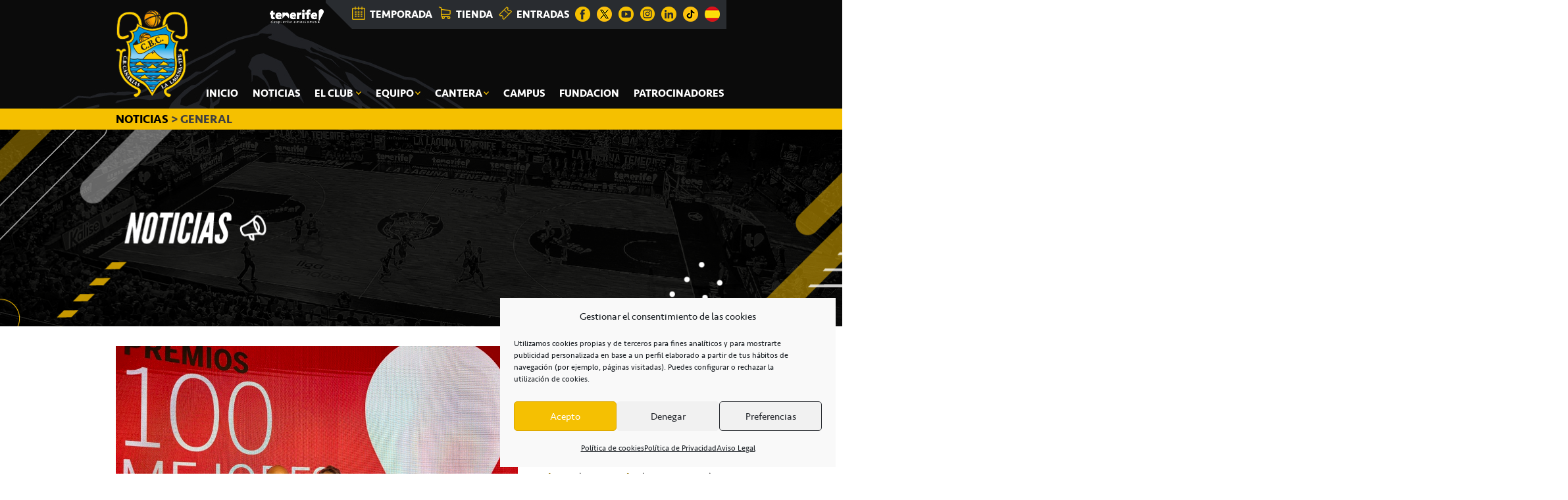

--- FILE ---
content_type: text/html; charset=utf-8
request_url: https://www.google.com/recaptcha/api2/anchor?ar=1&k=6Lc79wAqAAAAAJEEs6oxANmuzQMmMknYtH9OgFfA&co=aHR0cHM6Ly9jYmNhbmFyaWFzLm5ldDo0NDM.&hl=en&v=PoyoqOPhxBO7pBk68S4YbpHZ&size=normal&anchor-ms=20000&execute-ms=30000&cb=uh9ggxrcp5cv
body_size: 49457
content:
<!DOCTYPE HTML><html dir="ltr" lang="en"><head><meta http-equiv="Content-Type" content="text/html; charset=UTF-8">
<meta http-equiv="X-UA-Compatible" content="IE=edge">
<title>reCAPTCHA</title>
<style type="text/css">
/* cyrillic-ext */
@font-face {
  font-family: 'Roboto';
  font-style: normal;
  font-weight: 400;
  font-stretch: 100%;
  src: url(//fonts.gstatic.com/s/roboto/v48/KFO7CnqEu92Fr1ME7kSn66aGLdTylUAMa3GUBHMdazTgWw.woff2) format('woff2');
  unicode-range: U+0460-052F, U+1C80-1C8A, U+20B4, U+2DE0-2DFF, U+A640-A69F, U+FE2E-FE2F;
}
/* cyrillic */
@font-face {
  font-family: 'Roboto';
  font-style: normal;
  font-weight: 400;
  font-stretch: 100%;
  src: url(//fonts.gstatic.com/s/roboto/v48/KFO7CnqEu92Fr1ME7kSn66aGLdTylUAMa3iUBHMdazTgWw.woff2) format('woff2');
  unicode-range: U+0301, U+0400-045F, U+0490-0491, U+04B0-04B1, U+2116;
}
/* greek-ext */
@font-face {
  font-family: 'Roboto';
  font-style: normal;
  font-weight: 400;
  font-stretch: 100%;
  src: url(//fonts.gstatic.com/s/roboto/v48/KFO7CnqEu92Fr1ME7kSn66aGLdTylUAMa3CUBHMdazTgWw.woff2) format('woff2');
  unicode-range: U+1F00-1FFF;
}
/* greek */
@font-face {
  font-family: 'Roboto';
  font-style: normal;
  font-weight: 400;
  font-stretch: 100%;
  src: url(//fonts.gstatic.com/s/roboto/v48/KFO7CnqEu92Fr1ME7kSn66aGLdTylUAMa3-UBHMdazTgWw.woff2) format('woff2');
  unicode-range: U+0370-0377, U+037A-037F, U+0384-038A, U+038C, U+038E-03A1, U+03A3-03FF;
}
/* math */
@font-face {
  font-family: 'Roboto';
  font-style: normal;
  font-weight: 400;
  font-stretch: 100%;
  src: url(//fonts.gstatic.com/s/roboto/v48/KFO7CnqEu92Fr1ME7kSn66aGLdTylUAMawCUBHMdazTgWw.woff2) format('woff2');
  unicode-range: U+0302-0303, U+0305, U+0307-0308, U+0310, U+0312, U+0315, U+031A, U+0326-0327, U+032C, U+032F-0330, U+0332-0333, U+0338, U+033A, U+0346, U+034D, U+0391-03A1, U+03A3-03A9, U+03B1-03C9, U+03D1, U+03D5-03D6, U+03F0-03F1, U+03F4-03F5, U+2016-2017, U+2034-2038, U+203C, U+2040, U+2043, U+2047, U+2050, U+2057, U+205F, U+2070-2071, U+2074-208E, U+2090-209C, U+20D0-20DC, U+20E1, U+20E5-20EF, U+2100-2112, U+2114-2115, U+2117-2121, U+2123-214F, U+2190, U+2192, U+2194-21AE, U+21B0-21E5, U+21F1-21F2, U+21F4-2211, U+2213-2214, U+2216-22FF, U+2308-230B, U+2310, U+2319, U+231C-2321, U+2336-237A, U+237C, U+2395, U+239B-23B7, U+23D0, U+23DC-23E1, U+2474-2475, U+25AF, U+25B3, U+25B7, U+25BD, U+25C1, U+25CA, U+25CC, U+25FB, U+266D-266F, U+27C0-27FF, U+2900-2AFF, U+2B0E-2B11, U+2B30-2B4C, U+2BFE, U+3030, U+FF5B, U+FF5D, U+1D400-1D7FF, U+1EE00-1EEFF;
}
/* symbols */
@font-face {
  font-family: 'Roboto';
  font-style: normal;
  font-weight: 400;
  font-stretch: 100%;
  src: url(//fonts.gstatic.com/s/roboto/v48/KFO7CnqEu92Fr1ME7kSn66aGLdTylUAMaxKUBHMdazTgWw.woff2) format('woff2');
  unicode-range: U+0001-000C, U+000E-001F, U+007F-009F, U+20DD-20E0, U+20E2-20E4, U+2150-218F, U+2190, U+2192, U+2194-2199, U+21AF, U+21E6-21F0, U+21F3, U+2218-2219, U+2299, U+22C4-22C6, U+2300-243F, U+2440-244A, U+2460-24FF, U+25A0-27BF, U+2800-28FF, U+2921-2922, U+2981, U+29BF, U+29EB, U+2B00-2BFF, U+4DC0-4DFF, U+FFF9-FFFB, U+10140-1018E, U+10190-1019C, U+101A0, U+101D0-101FD, U+102E0-102FB, U+10E60-10E7E, U+1D2C0-1D2D3, U+1D2E0-1D37F, U+1F000-1F0FF, U+1F100-1F1AD, U+1F1E6-1F1FF, U+1F30D-1F30F, U+1F315, U+1F31C, U+1F31E, U+1F320-1F32C, U+1F336, U+1F378, U+1F37D, U+1F382, U+1F393-1F39F, U+1F3A7-1F3A8, U+1F3AC-1F3AF, U+1F3C2, U+1F3C4-1F3C6, U+1F3CA-1F3CE, U+1F3D4-1F3E0, U+1F3ED, U+1F3F1-1F3F3, U+1F3F5-1F3F7, U+1F408, U+1F415, U+1F41F, U+1F426, U+1F43F, U+1F441-1F442, U+1F444, U+1F446-1F449, U+1F44C-1F44E, U+1F453, U+1F46A, U+1F47D, U+1F4A3, U+1F4B0, U+1F4B3, U+1F4B9, U+1F4BB, U+1F4BF, U+1F4C8-1F4CB, U+1F4D6, U+1F4DA, U+1F4DF, U+1F4E3-1F4E6, U+1F4EA-1F4ED, U+1F4F7, U+1F4F9-1F4FB, U+1F4FD-1F4FE, U+1F503, U+1F507-1F50B, U+1F50D, U+1F512-1F513, U+1F53E-1F54A, U+1F54F-1F5FA, U+1F610, U+1F650-1F67F, U+1F687, U+1F68D, U+1F691, U+1F694, U+1F698, U+1F6AD, U+1F6B2, U+1F6B9-1F6BA, U+1F6BC, U+1F6C6-1F6CF, U+1F6D3-1F6D7, U+1F6E0-1F6EA, U+1F6F0-1F6F3, U+1F6F7-1F6FC, U+1F700-1F7FF, U+1F800-1F80B, U+1F810-1F847, U+1F850-1F859, U+1F860-1F887, U+1F890-1F8AD, U+1F8B0-1F8BB, U+1F8C0-1F8C1, U+1F900-1F90B, U+1F93B, U+1F946, U+1F984, U+1F996, U+1F9E9, U+1FA00-1FA6F, U+1FA70-1FA7C, U+1FA80-1FA89, U+1FA8F-1FAC6, U+1FACE-1FADC, U+1FADF-1FAE9, U+1FAF0-1FAF8, U+1FB00-1FBFF;
}
/* vietnamese */
@font-face {
  font-family: 'Roboto';
  font-style: normal;
  font-weight: 400;
  font-stretch: 100%;
  src: url(//fonts.gstatic.com/s/roboto/v48/KFO7CnqEu92Fr1ME7kSn66aGLdTylUAMa3OUBHMdazTgWw.woff2) format('woff2');
  unicode-range: U+0102-0103, U+0110-0111, U+0128-0129, U+0168-0169, U+01A0-01A1, U+01AF-01B0, U+0300-0301, U+0303-0304, U+0308-0309, U+0323, U+0329, U+1EA0-1EF9, U+20AB;
}
/* latin-ext */
@font-face {
  font-family: 'Roboto';
  font-style: normal;
  font-weight: 400;
  font-stretch: 100%;
  src: url(//fonts.gstatic.com/s/roboto/v48/KFO7CnqEu92Fr1ME7kSn66aGLdTylUAMa3KUBHMdazTgWw.woff2) format('woff2');
  unicode-range: U+0100-02BA, U+02BD-02C5, U+02C7-02CC, U+02CE-02D7, U+02DD-02FF, U+0304, U+0308, U+0329, U+1D00-1DBF, U+1E00-1E9F, U+1EF2-1EFF, U+2020, U+20A0-20AB, U+20AD-20C0, U+2113, U+2C60-2C7F, U+A720-A7FF;
}
/* latin */
@font-face {
  font-family: 'Roboto';
  font-style: normal;
  font-weight: 400;
  font-stretch: 100%;
  src: url(//fonts.gstatic.com/s/roboto/v48/KFO7CnqEu92Fr1ME7kSn66aGLdTylUAMa3yUBHMdazQ.woff2) format('woff2');
  unicode-range: U+0000-00FF, U+0131, U+0152-0153, U+02BB-02BC, U+02C6, U+02DA, U+02DC, U+0304, U+0308, U+0329, U+2000-206F, U+20AC, U+2122, U+2191, U+2193, U+2212, U+2215, U+FEFF, U+FFFD;
}
/* cyrillic-ext */
@font-face {
  font-family: 'Roboto';
  font-style: normal;
  font-weight: 500;
  font-stretch: 100%;
  src: url(//fonts.gstatic.com/s/roboto/v48/KFO7CnqEu92Fr1ME7kSn66aGLdTylUAMa3GUBHMdazTgWw.woff2) format('woff2');
  unicode-range: U+0460-052F, U+1C80-1C8A, U+20B4, U+2DE0-2DFF, U+A640-A69F, U+FE2E-FE2F;
}
/* cyrillic */
@font-face {
  font-family: 'Roboto';
  font-style: normal;
  font-weight: 500;
  font-stretch: 100%;
  src: url(//fonts.gstatic.com/s/roboto/v48/KFO7CnqEu92Fr1ME7kSn66aGLdTylUAMa3iUBHMdazTgWw.woff2) format('woff2');
  unicode-range: U+0301, U+0400-045F, U+0490-0491, U+04B0-04B1, U+2116;
}
/* greek-ext */
@font-face {
  font-family: 'Roboto';
  font-style: normal;
  font-weight: 500;
  font-stretch: 100%;
  src: url(//fonts.gstatic.com/s/roboto/v48/KFO7CnqEu92Fr1ME7kSn66aGLdTylUAMa3CUBHMdazTgWw.woff2) format('woff2');
  unicode-range: U+1F00-1FFF;
}
/* greek */
@font-face {
  font-family: 'Roboto';
  font-style: normal;
  font-weight: 500;
  font-stretch: 100%;
  src: url(//fonts.gstatic.com/s/roboto/v48/KFO7CnqEu92Fr1ME7kSn66aGLdTylUAMa3-UBHMdazTgWw.woff2) format('woff2');
  unicode-range: U+0370-0377, U+037A-037F, U+0384-038A, U+038C, U+038E-03A1, U+03A3-03FF;
}
/* math */
@font-face {
  font-family: 'Roboto';
  font-style: normal;
  font-weight: 500;
  font-stretch: 100%;
  src: url(//fonts.gstatic.com/s/roboto/v48/KFO7CnqEu92Fr1ME7kSn66aGLdTylUAMawCUBHMdazTgWw.woff2) format('woff2');
  unicode-range: U+0302-0303, U+0305, U+0307-0308, U+0310, U+0312, U+0315, U+031A, U+0326-0327, U+032C, U+032F-0330, U+0332-0333, U+0338, U+033A, U+0346, U+034D, U+0391-03A1, U+03A3-03A9, U+03B1-03C9, U+03D1, U+03D5-03D6, U+03F0-03F1, U+03F4-03F5, U+2016-2017, U+2034-2038, U+203C, U+2040, U+2043, U+2047, U+2050, U+2057, U+205F, U+2070-2071, U+2074-208E, U+2090-209C, U+20D0-20DC, U+20E1, U+20E5-20EF, U+2100-2112, U+2114-2115, U+2117-2121, U+2123-214F, U+2190, U+2192, U+2194-21AE, U+21B0-21E5, U+21F1-21F2, U+21F4-2211, U+2213-2214, U+2216-22FF, U+2308-230B, U+2310, U+2319, U+231C-2321, U+2336-237A, U+237C, U+2395, U+239B-23B7, U+23D0, U+23DC-23E1, U+2474-2475, U+25AF, U+25B3, U+25B7, U+25BD, U+25C1, U+25CA, U+25CC, U+25FB, U+266D-266F, U+27C0-27FF, U+2900-2AFF, U+2B0E-2B11, U+2B30-2B4C, U+2BFE, U+3030, U+FF5B, U+FF5D, U+1D400-1D7FF, U+1EE00-1EEFF;
}
/* symbols */
@font-face {
  font-family: 'Roboto';
  font-style: normal;
  font-weight: 500;
  font-stretch: 100%;
  src: url(//fonts.gstatic.com/s/roboto/v48/KFO7CnqEu92Fr1ME7kSn66aGLdTylUAMaxKUBHMdazTgWw.woff2) format('woff2');
  unicode-range: U+0001-000C, U+000E-001F, U+007F-009F, U+20DD-20E0, U+20E2-20E4, U+2150-218F, U+2190, U+2192, U+2194-2199, U+21AF, U+21E6-21F0, U+21F3, U+2218-2219, U+2299, U+22C4-22C6, U+2300-243F, U+2440-244A, U+2460-24FF, U+25A0-27BF, U+2800-28FF, U+2921-2922, U+2981, U+29BF, U+29EB, U+2B00-2BFF, U+4DC0-4DFF, U+FFF9-FFFB, U+10140-1018E, U+10190-1019C, U+101A0, U+101D0-101FD, U+102E0-102FB, U+10E60-10E7E, U+1D2C0-1D2D3, U+1D2E0-1D37F, U+1F000-1F0FF, U+1F100-1F1AD, U+1F1E6-1F1FF, U+1F30D-1F30F, U+1F315, U+1F31C, U+1F31E, U+1F320-1F32C, U+1F336, U+1F378, U+1F37D, U+1F382, U+1F393-1F39F, U+1F3A7-1F3A8, U+1F3AC-1F3AF, U+1F3C2, U+1F3C4-1F3C6, U+1F3CA-1F3CE, U+1F3D4-1F3E0, U+1F3ED, U+1F3F1-1F3F3, U+1F3F5-1F3F7, U+1F408, U+1F415, U+1F41F, U+1F426, U+1F43F, U+1F441-1F442, U+1F444, U+1F446-1F449, U+1F44C-1F44E, U+1F453, U+1F46A, U+1F47D, U+1F4A3, U+1F4B0, U+1F4B3, U+1F4B9, U+1F4BB, U+1F4BF, U+1F4C8-1F4CB, U+1F4D6, U+1F4DA, U+1F4DF, U+1F4E3-1F4E6, U+1F4EA-1F4ED, U+1F4F7, U+1F4F9-1F4FB, U+1F4FD-1F4FE, U+1F503, U+1F507-1F50B, U+1F50D, U+1F512-1F513, U+1F53E-1F54A, U+1F54F-1F5FA, U+1F610, U+1F650-1F67F, U+1F687, U+1F68D, U+1F691, U+1F694, U+1F698, U+1F6AD, U+1F6B2, U+1F6B9-1F6BA, U+1F6BC, U+1F6C6-1F6CF, U+1F6D3-1F6D7, U+1F6E0-1F6EA, U+1F6F0-1F6F3, U+1F6F7-1F6FC, U+1F700-1F7FF, U+1F800-1F80B, U+1F810-1F847, U+1F850-1F859, U+1F860-1F887, U+1F890-1F8AD, U+1F8B0-1F8BB, U+1F8C0-1F8C1, U+1F900-1F90B, U+1F93B, U+1F946, U+1F984, U+1F996, U+1F9E9, U+1FA00-1FA6F, U+1FA70-1FA7C, U+1FA80-1FA89, U+1FA8F-1FAC6, U+1FACE-1FADC, U+1FADF-1FAE9, U+1FAF0-1FAF8, U+1FB00-1FBFF;
}
/* vietnamese */
@font-face {
  font-family: 'Roboto';
  font-style: normal;
  font-weight: 500;
  font-stretch: 100%;
  src: url(//fonts.gstatic.com/s/roboto/v48/KFO7CnqEu92Fr1ME7kSn66aGLdTylUAMa3OUBHMdazTgWw.woff2) format('woff2');
  unicode-range: U+0102-0103, U+0110-0111, U+0128-0129, U+0168-0169, U+01A0-01A1, U+01AF-01B0, U+0300-0301, U+0303-0304, U+0308-0309, U+0323, U+0329, U+1EA0-1EF9, U+20AB;
}
/* latin-ext */
@font-face {
  font-family: 'Roboto';
  font-style: normal;
  font-weight: 500;
  font-stretch: 100%;
  src: url(//fonts.gstatic.com/s/roboto/v48/KFO7CnqEu92Fr1ME7kSn66aGLdTylUAMa3KUBHMdazTgWw.woff2) format('woff2');
  unicode-range: U+0100-02BA, U+02BD-02C5, U+02C7-02CC, U+02CE-02D7, U+02DD-02FF, U+0304, U+0308, U+0329, U+1D00-1DBF, U+1E00-1E9F, U+1EF2-1EFF, U+2020, U+20A0-20AB, U+20AD-20C0, U+2113, U+2C60-2C7F, U+A720-A7FF;
}
/* latin */
@font-face {
  font-family: 'Roboto';
  font-style: normal;
  font-weight: 500;
  font-stretch: 100%;
  src: url(//fonts.gstatic.com/s/roboto/v48/KFO7CnqEu92Fr1ME7kSn66aGLdTylUAMa3yUBHMdazQ.woff2) format('woff2');
  unicode-range: U+0000-00FF, U+0131, U+0152-0153, U+02BB-02BC, U+02C6, U+02DA, U+02DC, U+0304, U+0308, U+0329, U+2000-206F, U+20AC, U+2122, U+2191, U+2193, U+2212, U+2215, U+FEFF, U+FFFD;
}
/* cyrillic-ext */
@font-face {
  font-family: 'Roboto';
  font-style: normal;
  font-weight: 900;
  font-stretch: 100%;
  src: url(//fonts.gstatic.com/s/roboto/v48/KFO7CnqEu92Fr1ME7kSn66aGLdTylUAMa3GUBHMdazTgWw.woff2) format('woff2');
  unicode-range: U+0460-052F, U+1C80-1C8A, U+20B4, U+2DE0-2DFF, U+A640-A69F, U+FE2E-FE2F;
}
/* cyrillic */
@font-face {
  font-family: 'Roboto';
  font-style: normal;
  font-weight: 900;
  font-stretch: 100%;
  src: url(//fonts.gstatic.com/s/roboto/v48/KFO7CnqEu92Fr1ME7kSn66aGLdTylUAMa3iUBHMdazTgWw.woff2) format('woff2');
  unicode-range: U+0301, U+0400-045F, U+0490-0491, U+04B0-04B1, U+2116;
}
/* greek-ext */
@font-face {
  font-family: 'Roboto';
  font-style: normal;
  font-weight: 900;
  font-stretch: 100%;
  src: url(//fonts.gstatic.com/s/roboto/v48/KFO7CnqEu92Fr1ME7kSn66aGLdTylUAMa3CUBHMdazTgWw.woff2) format('woff2');
  unicode-range: U+1F00-1FFF;
}
/* greek */
@font-face {
  font-family: 'Roboto';
  font-style: normal;
  font-weight: 900;
  font-stretch: 100%;
  src: url(//fonts.gstatic.com/s/roboto/v48/KFO7CnqEu92Fr1ME7kSn66aGLdTylUAMa3-UBHMdazTgWw.woff2) format('woff2');
  unicode-range: U+0370-0377, U+037A-037F, U+0384-038A, U+038C, U+038E-03A1, U+03A3-03FF;
}
/* math */
@font-face {
  font-family: 'Roboto';
  font-style: normal;
  font-weight: 900;
  font-stretch: 100%;
  src: url(//fonts.gstatic.com/s/roboto/v48/KFO7CnqEu92Fr1ME7kSn66aGLdTylUAMawCUBHMdazTgWw.woff2) format('woff2');
  unicode-range: U+0302-0303, U+0305, U+0307-0308, U+0310, U+0312, U+0315, U+031A, U+0326-0327, U+032C, U+032F-0330, U+0332-0333, U+0338, U+033A, U+0346, U+034D, U+0391-03A1, U+03A3-03A9, U+03B1-03C9, U+03D1, U+03D5-03D6, U+03F0-03F1, U+03F4-03F5, U+2016-2017, U+2034-2038, U+203C, U+2040, U+2043, U+2047, U+2050, U+2057, U+205F, U+2070-2071, U+2074-208E, U+2090-209C, U+20D0-20DC, U+20E1, U+20E5-20EF, U+2100-2112, U+2114-2115, U+2117-2121, U+2123-214F, U+2190, U+2192, U+2194-21AE, U+21B0-21E5, U+21F1-21F2, U+21F4-2211, U+2213-2214, U+2216-22FF, U+2308-230B, U+2310, U+2319, U+231C-2321, U+2336-237A, U+237C, U+2395, U+239B-23B7, U+23D0, U+23DC-23E1, U+2474-2475, U+25AF, U+25B3, U+25B7, U+25BD, U+25C1, U+25CA, U+25CC, U+25FB, U+266D-266F, U+27C0-27FF, U+2900-2AFF, U+2B0E-2B11, U+2B30-2B4C, U+2BFE, U+3030, U+FF5B, U+FF5D, U+1D400-1D7FF, U+1EE00-1EEFF;
}
/* symbols */
@font-face {
  font-family: 'Roboto';
  font-style: normal;
  font-weight: 900;
  font-stretch: 100%;
  src: url(//fonts.gstatic.com/s/roboto/v48/KFO7CnqEu92Fr1ME7kSn66aGLdTylUAMaxKUBHMdazTgWw.woff2) format('woff2');
  unicode-range: U+0001-000C, U+000E-001F, U+007F-009F, U+20DD-20E0, U+20E2-20E4, U+2150-218F, U+2190, U+2192, U+2194-2199, U+21AF, U+21E6-21F0, U+21F3, U+2218-2219, U+2299, U+22C4-22C6, U+2300-243F, U+2440-244A, U+2460-24FF, U+25A0-27BF, U+2800-28FF, U+2921-2922, U+2981, U+29BF, U+29EB, U+2B00-2BFF, U+4DC0-4DFF, U+FFF9-FFFB, U+10140-1018E, U+10190-1019C, U+101A0, U+101D0-101FD, U+102E0-102FB, U+10E60-10E7E, U+1D2C0-1D2D3, U+1D2E0-1D37F, U+1F000-1F0FF, U+1F100-1F1AD, U+1F1E6-1F1FF, U+1F30D-1F30F, U+1F315, U+1F31C, U+1F31E, U+1F320-1F32C, U+1F336, U+1F378, U+1F37D, U+1F382, U+1F393-1F39F, U+1F3A7-1F3A8, U+1F3AC-1F3AF, U+1F3C2, U+1F3C4-1F3C6, U+1F3CA-1F3CE, U+1F3D4-1F3E0, U+1F3ED, U+1F3F1-1F3F3, U+1F3F5-1F3F7, U+1F408, U+1F415, U+1F41F, U+1F426, U+1F43F, U+1F441-1F442, U+1F444, U+1F446-1F449, U+1F44C-1F44E, U+1F453, U+1F46A, U+1F47D, U+1F4A3, U+1F4B0, U+1F4B3, U+1F4B9, U+1F4BB, U+1F4BF, U+1F4C8-1F4CB, U+1F4D6, U+1F4DA, U+1F4DF, U+1F4E3-1F4E6, U+1F4EA-1F4ED, U+1F4F7, U+1F4F9-1F4FB, U+1F4FD-1F4FE, U+1F503, U+1F507-1F50B, U+1F50D, U+1F512-1F513, U+1F53E-1F54A, U+1F54F-1F5FA, U+1F610, U+1F650-1F67F, U+1F687, U+1F68D, U+1F691, U+1F694, U+1F698, U+1F6AD, U+1F6B2, U+1F6B9-1F6BA, U+1F6BC, U+1F6C6-1F6CF, U+1F6D3-1F6D7, U+1F6E0-1F6EA, U+1F6F0-1F6F3, U+1F6F7-1F6FC, U+1F700-1F7FF, U+1F800-1F80B, U+1F810-1F847, U+1F850-1F859, U+1F860-1F887, U+1F890-1F8AD, U+1F8B0-1F8BB, U+1F8C0-1F8C1, U+1F900-1F90B, U+1F93B, U+1F946, U+1F984, U+1F996, U+1F9E9, U+1FA00-1FA6F, U+1FA70-1FA7C, U+1FA80-1FA89, U+1FA8F-1FAC6, U+1FACE-1FADC, U+1FADF-1FAE9, U+1FAF0-1FAF8, U+1FB00-1FBFF;
}
/* vietnamese */
@font-face {
  font-family: 'Roboto';
  font-style: normal;
  font-weight: 900;
  font-stretch: 100%;
  src: url(//fonts.gstatic.com/s/roboto/v48/KFO7CnqEu92Fr1ME7kSn66aGLdTylUAMa3OUBHMdazTgWw.woff2) format('woff2');
  unicode-range: U+0102-0103, U+0110-0111, U+0128-0129, U+0168-0169, U+01A0-01A1, U+01AF-01B0, U+0300-0301, U+0303-0304, U+0308-0309, U+0323, U+0329, U+1EA0-1EF9, U+20AB;
}
/* latin-ext */
@font-face {
  font-family: 'Roboto';
  font-style: normal;
  font-weight: 900;
  font-stretch: 100%;
  src: url(//fonts.gstatic.com/s/roboto/v48/KFO7CnqEu92Fr1ME7kSn66aGLdTylUAMa3KUBHMdazTgWw.woff2) format('woff2');
  unicode-range: U+0100-02BA, U+02BD-02C5, U+02C7-02CC, U+02CE-02D7, U+02DD-02FF, U+0304, U+0308, U+0329, U+1D00-1DBF, U+1E00-1E9F, U+1EF2-1EFF, U+2020, U+20A0-20AB, U+20AD-20C0, U+2113, U+2C60-2C7F, U+A720-A7FF;
}
/* latin */
@font-face {
  font-family: 'Roboto';
  font-style: normal;
  font-weight: 900;
  font-stretch: 100%;
  src: url(//fonts.gstatic.com/s/roboto/v48/KFO7CnqEu92Fr1ME7kSn66aGLdTylUAMa3yUBHMdazQ.woff2) format('woff2');
  unicode-range: U+0000-00FF, U+0131, U+0152-0153, U+02BB-02BC, U+02C6, U+02DA, U+02DC, U+0304, U+0308, U+0329, U+2000-206F, U+20AC, U+2122, U+2191, U+2193, U+2212, U+2215, U+FEFF, U+FFFD;
}

</style>
<link rel="stylesheet" type="text/css" href="https://www.gstatic.com/recaptcha/releases/PoyoqOPhxBO7pBk68S4YbpHZ/styles__ltr.css">
<script nonce="7ubYPcYx6mKffN-JXBFp0g" type="text/javascript">window['__recaptcha_api'] = 'https://www.google.com/recaptcha/api2/';</script>
<script type="text/javascript" src="https://www.gstatic.com/recaptcha/releases/PoyoqOPhxBO7pBk68S4YbpHZ/recaptcha__en.js" nonce="7ubYPcYx6mKffN-JXBFp0g">
      
    </script></head>
<body><div id="rc-anchor-alert" class="rc-anchor-alert"></div>
<input type="hidden" id="recaptcha-token" value="[base64]">
<script type="text/javascript" nonce="7ubYPcYx6mKffN-JXBFp0g">
      recaptcha.anchor.Main.init("[\x22ainput\x22,[\x22bgdata\x22,\x22\x22,\[base64]/[base64]/[base64]/[base64]/[base64]/[base64]/[base64]/[base64]/[base64]/[base64]\\u003d\x22,\[base64]\\u003d\\u003d\x22,\x22JsOaw5bDlDvCiEcTw58RwqBqb8OLwrLClsODYSthGwbDnThiwo3DosKow5tqd3fDg148w5JCf8O/wpTClUUAw6t9W8OSwpwPwpo0WRt1wpYdEjMfAw7CisO1w5ANw6/CjlRoBsK6acK/wpNVDjrCqSYMw4URBcOnwoBtBE/DgMOPwoEuaUorwrvCrVYpB1otwqBqa8KdS8OcDWxFSMOCNzzDjFDCmyckOiRFW8OAw7zCtUdiw4w4Cms6wr13WlHCvAXClMOkdFFRQsOQDcOJwpMiwqbCh8K+ZGBsw4LCnFxJwoMdKMO7ZgwwTTI6UcKMw7/DhcO3wqTCrsO6w4d5wppCRBfDqsKDZXbCuy5PwoVPbcKNwpLCq8Kbw5LDtsOYw5Aiwq0Bw6nDiMK+A8K8wpbDhWh6RFbCgMOew4RSw4cmwpolwovCqDEaQARNI3hTSsO3H8OYW8Kvwr/Cr8KHTMOmw4hMwrNTw604Pj/CqhwRaxvCgDTCs8KTw7bClElXUsO2w6fCi8KcdcOpw7XCqndmw6DCi2MXw5xpBMKnFUrCnntWTMOBGsKJCsKBw6MvwosGYMO8w6/[base64]/ClcKWw6zDmibDnMKZw5zCgyBuw5ZJR8OyFA9oRsOYfsOzw4vCvQHCtUI5J0/Cs8KOFF1jSVVow7XDmMOBNMOew5AIw4kxBn1xfsKYSMKXw7zDoMKJA8Kbwq8awonDqTbDq8O+w4bDrFArw5MFw6zDpcKYNWIAI8OcLsKtS8OBwp9aw5sxJy/DjmkuaMKRwp8/wqHDuTXCqTfDnQTCssOmwpnCjsOwbzspf8Otw4TDsMOnw7PCn8O0IG7CuknDkcOPaMKdw5FfwpXCg8OPwqN0w7BdRDMXw7nCo8O6E8OGw79GwpLDmUnCiQvCtsOEw5XDvcOQQsKcwqI6wrvCj8OgwoBlwo/DuCbDgTzDsmIwwrrCnmTCkBJyWMKJQMOlw5BYw7nDhsOgRcKGFlFATsO/w6rDk8Ohw47DucKiw4DCm8OiB8KGVTHCsXTDlcO9wpfCk8Olw5rCs8KJE8Oww7ApTmlWO0DDpsOHDcOQwrxDw4Iaw6vDocK6w7cawp7DrcKFWMOIw6Rxw6Q2FcOgXSTCtW/ClVljw7TCrsKcAjvChW4XLmLCoMKEcsObwrFKw7PDrMOLNDReEMOXJkVQYsO8W1vDrDxjw7zCvXdiwqTCkUzCmhYgwpc+woPDusO+wqfCuiAAXsOmZMK/[base64]/DmR7CmRXCj10Uw7bDv2HDmzfDtWzCuMKrwo/Ci2I3L8Otwp3DqhNOwrTDqBzCuz/Dm8K6ZcKjS2zCicKJw4HCsmTDqT8wwp1hwpbCtMKqLsKrAcOVacOrwqtbwrVBw5M4wo4ew5LDlUnDucKmwq/DpMKNw5jDgMO8w7lJOyfDiCVyw7wuEcOBwpZzSsKmQDUMwqlKwqV0wr3DmnjDjBLDjwTDu20qeA5vFcK7cw3CrsK7wotkCMO7P8OTw7zCvDnCm8O+dcOBw58JwpwhQBIEw4IWwo5sG8KqfcKzfBdAw5/DmMKLwpXCrsKRUsOww6fDgMK5dcKrMhDDtSXDgErCu3rDt8K+wpbDtsOGwpTCiAxcYDUzdMOhw5/DtS0JwqlwPFTDoyvDscKhwo/DlQDCiAfDqMOXwqLDhcKJw5nClgcaCMK7U8KUEmvDkCfDnT/Dg8OsXGnClglww79Iw47Cp8OsL21/w7kNwq/CvD3Dpg7Dp03Cu8OLe13CtjAXZ052w5M5w77Cn8OXJTNDw4ElN00qeWBLET3DkMKUwprDn2vDhEViMhdqwovDo0fDoCrCusKVP1/DisKNazPCsMK6HRc9Ix1aJlhOFEbDmzN/[base64]/DkBRROUUJw4xxw57Dm8O0C8K7w7fCg8KZLsOXF8OIwr0sw7HDm010w4RxwrJ1DMOlw43ChsKhQXfCu8KKwqVuIcOfwprCmMKZL8Ozwo5jTRzDrl06w7nCpCfCkcOSOsOfGzJSw43CpB8RwoNheMKuE2vDi8O/w7gvwq/CrcKGcsOXwqoaEsK5AMOrw6U/w4pawqPChcK8wqU9w4jDrcKbw6vDrcKbAsOjw4QPVHdiDMKlbl/[base64]/Dt1fDkMK9ecOawr/Drl3Dg8OGw5XClEJSwoTDkXDDucKkw7hUFMOOB8Oyw4vCoEVbCcKFw6gWDsOEw55Fwo1kL1d4wrrCrsOVwrEqVcORw5jCknR6RcOzw6AvKsKxw6NWCMOmw4XClWrCmcKVU8OXKH3Dqj8Xw7nCh0DDr28vw75haAxtbCFSw7NgWzdIw4DDgyVSHsOEY8KFDSd/bR7Dt8KWwqJWwrnDmUEGwq3Chi1wMMK7EMKiTHrCrmrDmcKdAcKDwqvDicOfHcKAYMOvKjMOw4ZewpPClyxjTcOewpdvworCt8KSTCbDi8Oqw6p5dF/[base64]/[base64]/DvwVNwrMFw43Cg3HCpMOcw6gSGihWBcOBw53DpHZmw4fCucKsVFPCgMOXMsKMwo8qwpvDpkMcT2gbB2bDikRAF8KOw5Adw4IswplrwqrCrcKbw5V4TUhOH8K4w5R2ccKDWsOCDgPDi3gHw4jCqFLDhcKpTGzDvMOpw57CkVk/wozCiMKTScOPwoLDuFQ1JQvCvMOUw4HCvcKoPipWeh8ObMKwwoXCsMKmw6PDglfDvTHDnMK/w4nDpmZjasKaXsOSc3p6U8OdwoYywo8USXHDsMOATGJTKsKhwpzCnBl5w6xLIVcGbF/Cn0nCiMKDw6jDp8O5Hg/Dr8KTw4LDncKHCydeJ0DCtMOLaXHChy0qwpFOw4JfM3fDmMOMw6J8BGFFHsKjwpphL8Krw6JZF2ldITzDn34AVMKxw7dXwozCvH/CqcOdwph/dcKXY2RVAksEwo/Cv8OTVsKcw6TDrhRfQ0/Cq0kIw4xow5/CizpbQxh1w53CoSQaKmM1E8KjDsO4w5FkwpTDmR/[base64]/[base64]/Dm8O/HxLCvsOQSMOtHsOTwpzDuDxPwp3CtFcpO3/DpsOmX2x9bg57wqtjw4V+VcOUKcKweT1dPhnDt8KVXRgNwoErw5FAT8O/TE5vwo/Dkz8Tw5XCgTgHwqjCpsKzNxYHfzQUAx5GworDtsOtw6VfwqLDpBXDscKiOMKKCmrDn8KbSsKpwpbCgELCmcOVTMKTYWDCp2HDi8OyNybDgCTDp8OKD8KyKF0ZYFlrfHfClcKVw7QBwqlwHDNmw7TDmsK2wpXDiMK8w7vDkQ0FOMKSJB/DllVcw5nDg8KcSsKHwr/CvizDiMKPwqRjQcK6wqjDqcO4aT8LWsKJw6HDomIGYR9lw5LDisKgw5YWZzvCtsKxw77CucKAwqXCgjlYw7Rkwq7DvBLDtsOVeVFSOEEjw7lIVcKww5AwUHLDrcKewq3DnlEBE8KACcOFw5l6w75lJcOKFUzDpAQQWcOgw4hYwrU/GWAiwr8db3XChi/DncKQw7V1D8O3SlzCuMOqwpLCsljCvMKrw4HDusO6QcOmflLDtcKmwqXCiRlaOmPDs2LCmyXDk8K7K0JnbsOKNMOXaS0/Gh13w79/S1LCnjFcWl9LfsKNbh/CuMKdwpnCnyU9EMO/YgjCjDLDlsKTI0hZw4RyJH7Cs0oWw7vDiBDDnsKOQAXCl8ODw4InJ8O/GsOnbW3CiA0rwoTDhzvClcK+w7HDiMO8O0VnwoFYw60pBcKCCcOawqnCsX9lw5PCtStFw7LDsmjCgWkDwr4Jf8ORYcK8wowFMVPDtAEfCMK1U3LCqsK/w6dvwrdIw5IOwoXDqMKXw6HClQDDsSxJAsOYbjxiYEnDm0JewrjCokzCncKTLzd7w7sHCXlgw57Cl8O3CHDCtlEHXcOnMcKHUsKXacOmw4xpwrXCtAU2PmvCgEzDuH/CkVNITsKqw6JxDcONGGoWw5XDhcKaIx9haMObKsKhwrbCrGXCpC01cFtawofCh2XDvHXCh1p0Cz1gw4bCoGnDicO2w4xrw756RHVaw64jHicsbcOHw71pwpYEw49rw5nCv8K/w5TCtyvDhDDCocKTVE4pHmfCocOWwrzCsBDCoDRwcXXDosOLesKpw6dDQcKcw4XDscK7IMKQJMOXwqsuw6dMw6REwpTCv1bCk08VSsK8w7h2w6lLNVVZwrJ4wqjDrMO/w5DDs1kgQMKow5jCu0UJwo7Dm8OVb8ORUFnCizLDng/CpsKTdmvDosO1UsO9w4kYYyooNxTDm8OqGRLCkE5lACVdeFrChW3DrsK2A8O8JMKuD3nDoAbCozfDtExSwp8sS8OqXcONw7bCuhAWGXLCsMOzMDNAwrVSwqg7wqgcRDJ0wqkeMUnCnx/[base64]/Dj8K9ZsKmwqhFwqnDvTPClhUHOFhmFVvDg8OIP3fDlcK5BMOKC2Z4NcKFw4lWQMKOw4xrw7zCmC7ChMKfaWXCnRzDq0HDhsKmw59XYsKIwrvDusOJNcOew7fCj8OPwqhYwrnDusOrIQY0w5XDnUwWfQnCucOqI8OfBxQKEcKGB8OhUXQBwpgoWy/DjgzCqgLCr8K5NcOsUMK9w4xuV15Jw7wECsO2RVAuTzXDnMOzwrN3SkYIwo0cwrXDhAfCtcO2w5DCpxElbxR8CXEpwpdbwq8Awp4cAcO6csOzX8KzcHsAAAHCsHEUfMOiHgl3wqvCtgpvwqTDt0PCtGbDu8KKwrnCsMOpHMOIa8KTD3PDilzDo8O/w4bDucKXFSHCn8OeYMK1w5vDrhLDjsKRVcKxA3xwYltlAcKbwo3CmnXCosOGIMOVw67CrhDDhcO/wqkbwrR0w4opH8KnEA7DkcOxw6PCkcONw5sMw5cBfC3CpX4KGMOKw63CrjzDjcOHa8OncsKsw5BQw4/DtC3DvFRQZMKSYcOkVFEqAsKhIMOdwpQGHMO/c1DDqsKfw6HDlMKTS2fDhGksC8KEN3/DssOUwo0gw5Z6ZxUvWMO+B8KRw6LCg8Ohw7nClcOmw7/CsWbDjcKew5FHOBrCvFXDu8KXbsOSw4TDrlFAw7fDgRsQwpLDj0jDqBcCacO7wqoqw6xNw4HCl8Ouw5DCpVxXUwbDtsOASkkResKow48VMW/CssOnwpLCogdpw60tJ2UZwocow5DCjMKiwpAowoLCoMODwpJnw5Mlw4J8cFrDpkk+NSEewpE5SmFgIcKqwrjDuAgtZGkawonDhcKPIlstAVMZwp/Dt8K4w4PDssO0wq0Ow7zDqcOgw45VJcKkw6HDq8OGwqDClkAgw5/CvMKAMsODYsKqwofDmcOlacO4UQsGXQ/DqBoow4knwo7DnHXDiDHCrMOIw7jCuyvDtcOseFjCqRVqw7N8E8OMeQfDqk3Dt20SJcK7LzjClExMw5bCq1oMwoDCqyfDh3lUwo5kdgkHwpw1wrwnZCLDnSJCZ8KMwogNwrrDpcKpGsOFYsKBwpjDpcOGXnd3w6jDlMKZw7Rtw4TCtmLCj8Otw5FhwpNCwo/[base64]/CuMKzbcOqw69LwoxVfU8idMKSwq/CvWXDuEzDmlfDjsOWwrluwopSw5vCqlpbCV1Zw5ZcbTrChwYbaCnDmQvCikhPHDgpXFHCqMOOJ8OPVcOmw6PCsDLDocK7HsKAw4FhdcOmbnXDocKFGWE8A8OJMBTDv8OCDSzCgsKww7HDj8O2N8KgMcOYX19jOQ/[base64]/wo7CtVfCiEnClMKWw5DCv3bDlAfDkFjDnMKdwovDiMOmNsOTwqN9C8OvbsKiNMOAJMK2w6Isw6Qbw5LDocKcwqVLMsKGw53DuD9OYcK2w7h/wqomw5x+w5dlT8KVVMOqBsOrNDcqbjl/[base64]/CssKTw6Iew4ALw49PUEYKbzjClFk3w6kuw5hUwp3DtTXDkzPDu8KPSwp9w7PDocKCw4HCqh7DscKWEMOQwoxCwp1fVypKI8K+w6jDgMKuw5nCgcK/ZcOfai/[base64]/DosOzwpvCpEvDtQlXwr0hVcKEwr/Dn8KFw4jCgCEUwq0EFcKQwrnDhMOUdm5iwoYkMMKxSMKrw5d7RzLDoR0bw6XDjMOfTWYPfm3Cs8K7I8OqwqPDmMKRAsKZw6cKO8OheyrDhXvDs8KbSMOmw7bCqsK9wrhpahwLw5dwcgHDjMOvw5BqICjDgjLCssK4wrJYejVBw6bCggUCwq8/KS7DjcOLw4fCvWdkw4tYwrXCpxrDiAVew5zDhAzDh8KYw48/d8KwwoXDpkDCiiXDq8KFwqQ2c3gbw48tw7EPU8OHAcOUwqTChi/Co0fCksKmZD50X8KPwrDCqsOSw6PDlsKnASIpVQDDhS/[base64]/LsKFw4zChcOSw4JWPcOMwod3TErDvcO5BQ3CvwxtLVnDkMONw7jDqMOPwpNKwp7ClsKlw55Zw4N9w5MGw43CmnNXwqEcwpABw6wzOcKyasKheMK8w5oTQsKhw7tRAMO3w502wqJLw4oWw4DDgcOabsO/wrHCkhw2w71vw48jV1J7w6bDhMK+wrnDjgXCpMO/fcOCwpsIKcORwqEjfHjClMOpwo3CuF7CuMKMNcOSw6rDgBvCkMKJwqZswrvDsyVrHy4LbsOgwrgVwpDCq8KhT8OFwpbCi8KhwrfCqsOhNSI8EMK3D8KaWQUcFm/[base64]/DmsOqw5s0wqtSBcOICEZHwqkybU3Dg8OJScO6w5nCnmsxHQTDkzrDrMKVw73CscOIwq/Cqyogw4fDh3nCicOvw7YZwqbCq15JVcKbMcKLw6fCvsORJSbCmlJ9w5rCkMOxwq9gw6LDgkHDgcKzfB8bMy0DdjYeb8K4w43CumlacsOPw5EbKMKhRBDCh8O9wobCp8OrwrxZIX5gLXM0dzRSU8Kkw7JkDj/Cp8O0J8ORw64wUFbDpAnCunvCscOrwpPCnXs8XHYhw7xlNxTDggYtwosmRMKtw6XDtRfCoMOxw4xDwoLCm8KRUMKEXUPCr8OQw7PDhcKzSsOywqDDgsK6w4EPw6czwpdvw5zCjsOsw6hEwoHDkcKewovCn35KBcOsQcO/QU/DqGkIwpfChXsww5jDlA9uwoU2w4vCqi7DiE12LMKWwptqNcOaAMKSTsKlwrJxw5LCtDTCqsOhPHQkNw3Do0vCtw52wrZGZcOGNkciSsOcwrbDlWB/wqxKwp7Cnidsw4bDtmQ/bRzCuMOPwqdnRMOAw5rDmMObw61+dk7DoEVOLn4uWsOZLzEFVgHCqsOpcBFOf0xlw5PCjsOxwqfCgsK4fFcdfcKWw4khw4UDwpjDn8O/CRbDqDdMccO7QBbCj8KODiLDgMOifcKrw6tVw4HChRvDhwzCggzCtiLDgGHDvMOvAx8cwpB8w4QaHMK7dMKNPRB0ETrCvhLDoj/DtXDDn0jDicKIwrBTwqXCgsKcCxbDiA/CicK4ARvCiQDDlMKAw7c7NMKcEEEVw7bCokPDlTnDjcKgBMO/woTDnREaW1/CuhTDgmTCqAsUZhLCmcOwwqk9w6HDjsKRZzrCkTliNFLCjMK8wpPDrgjDksKLAk3Dp8OSBGQLw4sWw4/[base64]/w6pnwp/CoMKfG1DCj8KrYSQgw4c3w6BAQTLCs8ONbVLDuRxIFQkzXiI+woJwZh7DslfDlcKqFA5HEMKuIMKiwrl7RCTDpV3CjUwaw4MuanzDs8OfwqDDp2/Dk8O2VcK9w6UzHmZOCizCiR9AwpzCucOMIwnDlsKdHjIgI8Oyw7fDisKYw5HCiUrCt8OlJ0vCpMKHw4MJwqrCkyDCh8KED8Olw5AeCzYbwq3CsRBScTHDrAZ/bjoVw4Ypw4HDnsOBw4VSCCMRHBsDwpbDqG7CoD00H8OAAhrCmsOxVFLCuQDDssKHHwNfe8Kuw6bDrnxrw47CpMObU8Ogw5nCrcK/[base64]/Dr8OcKA1dwrQlJcKSTmdMLinCrT9KcQhWwrEFZEdEaU5jUFNJBzdGw540MHbCr8OIb8Osw6DDkQ3DmcOaE8OAUkp+wozDvcK2WT0hwoExT8K1w4PChCvDtMOOaVrCp8KSwqPDnMOlw75jwqnClsOADl4/wpjDiFrCghrCskAUSDo9egM3wq/ClMOjwrk2w4jCqsK9KXvDhcKQYDvCv0jDrhzDlgx0wrIfw4LCszhtw6nDqTBYJhDCgHgXSWnDiRwHw4LCp8ONNsOxwpbCssK1HsKZDsK2w4xQw6NnwqrChBHDvAcOw5XCohFAw6vCuhLDp8K1N8OXOSpMF8O3fxwowqfDocOxw4kAGsK0REzCugXDvA/[base64]/Ck8KgdMOaWsKAw6DDiBrCnExIw7/DhcKYKCvDinUPdyHDimMjDDZJenrCv01RwrgywroBaSlSwrJOHsKZecKCA8OIwrTCjcKNwp/CuEbCuBhtw6lzw5YZeifCow/CgBIwTcO0w7U8AV3CjcOTfMKrO8KMQsK4J8O4w4PDo2nCrlPDt0pDG8K2SMO2N8Ocw6lpIV1Xw7tdQRJpRMK7ShUUCMKuVlglw57CqQsaFjxgCcKhwrQySXrCoMOFLsO0wprDvDdTQ8Ofw7Vjc8O8MwdUwpRUdxvDg8OKR8OBwrXDqn7CvRE/w4lNf8Kpwp7CrkFmAMOkwqZpLcOKwr5Sw4/CpsOdDiPCosO9Xh7DgXEMw6UXE8KoYMO7SMKfwq4vw7rCiwptw7Mqw6sIw7gTwqJPccKgGWlLw6VMw7tLSwLDkcOrw6rCqwsHw4JkccOnwpPDicO0XD9Qw6XCrADCrH/[base64]/Cq8O5VRbDhx3Dg0QgbsOxw5TCmcKKNRpCwp4Xwq/CjRQcfVzCki8Yw4VZw6tifBQPasOpwo/Cp8K/wqVRw4LDq8K0CCvCkcOZwrR3w4fColHCt8KcKBTClsOsw7Vqw4hBw4nClMOtw5wdw5LCqh7DrsODwpoyFBTCh8OCemLDqXYKQGDCncO1LcK/[base64]/[base64]/CpsKNwqfClnBSwoPDvMOaPMO6ZMOyY8O6AsO9w7N9w4XCh8KGw6/ChsOAw7jDj8ORNMKhw4oswot7PsKswrYKwo7DmFkJQW5UwqNZw7wvFRsrU8OhwofCjcK7w7zCiC/DnjEbKcObccOTTsOyw6jCv8OcThzDhGxTCDbDvMOuOcOVIHtZecOwH0/Cj8OfB8Klw6bCrMOtLMKZw63Dv33DjynCrxnCkMOdw5DDj8KhPHIxEkoROyzCncKdw6DCpsKOw7vDs8KOSsOqHCdSHWpqwpIjWcOKLBrDjcKuwoctw5nCv14Fw5DCkMKxwpfCjCbDkcOiwrPDpMOywqRXwopiK8KjwrXDmMKnYcOABcOxwqnCksOjPk/[base64]/Dgn4Cw4sNwqgkV8KuCMOeHgkLOsKLw7rCgiZoaXLDu8OJVDdhBsKZVB1qwqZYUwbDuMKJLcKYVCfDpSnDrXYaP8O4wo0HWyVZOVDDnsO/GSHDjsOWw6VHAcKLw5HDucOPRsOaPcK0worCpcKrwpPDiRB0w6jCtMKPAMKbdMKwO8KBOnvCi0XDlsOIMcOtODoNwqxKwp7CgkrDkEMQNsK2OUfCowlcwqwcJxvDoS/CiAjClmHDl8KfwqnDr8Orw5PClBzCiy7DjMOzwplyBMKaw6Uww4HCs0Vmwrh0IGvCowHDgcOUwrx0UjvCnhHDp8OCEBvDlX4lB1cKwogAN8K4w6LCncOqecK3IjRFQxk+wpxrw53CuMOrBXVPW8Oyw48Aw7UaYkEFC1/DmsK/aVQ7WgTDjsOpw7nDhXPCi8O7YBpEWhfDv8KqdkXDpMOTwpPDoSjDgnMedsK5wpV9wozDlH8VwoLDhwtnK8O5wopMw6cYwrB7B8KDMMKzW8OEOMKYwoofw6FwwpQeAsOLIsOGV8OWw6rCpMOzwq7DkB4Kw6jDlmJrJMOubcOFfsKyc8K2LgpIAsKQw6fDv8K6w4/CqcKYZn9wWcKmZldQwpPDucKpwojCosKsAMOQEDJgSgsweGRSCMOKZcK/wrzCtsKLwo0Jw5LClMODw5V4YsOIT8OsfsOJw7QBw7rCicOMwpDDhcOOwp07GWPCpHbCm8O/cVfCusKjwpHDoyjDp1bCs8KEwoApY8OoD8Omw6PCrXXDpzhNw5zDvsKVUsKuw5zDpsOMwqdIIMO4wonDtsOICcO1wqtYS8KmSC3DtcK9w7XCuzE5w4HDjsKWO1zDn1HCoMOEwp56wpkVNMKJwo1+ZsOjJAzCqMKRRw7CuEzCmAUWS8KZYFXDkg/[base64]/DgkvDtMKiw5olN0QGZcK7w5/DtcKORMOuw7BOwo4Jw4REMcKuwrE9w7wbwpxlF8OKFDwpXsKtw7cmwq3DtcOFwqsvw47ClRHDrR/CmsOSDGJCOMOmb8KXJ0oNw7FkwoxTw5gRwpsGwpvCnzTDrMOULsKow7BOwpXCvMK1aMKMw67DjlFFSA/DgRzCr8KBJcKMMsOWEBtgw6E6w7bDpnAMw7zDvk5tYsO7dCzClcOVKsOMQ1dMCsOow50Lw7ERw5bDtznDuylIw5sPYnbCnMOMw6XDtsKywo01bz8Tw6d2worDpcOfw5UGw7M9wojDn2MXw6xiw791w7sbw7Ziw4zChcK6GE/Cs10swr41WQglwqPCrMO+G8OyC0bDscKLa8KdwrvChMOpIcKsw4zCkcOuwrFDw6wVIsKCw74iwr0cDFsHdHRQWMKLYl/Cp8KPc8OyNMKtw6MpwrBqQQEoRcKLwo3DlAI4GMKAw5/[base64]/[base64]/Dt0LDlMKnw5g+wrYyWMKWwqjCnMKBwrlpw4UZw7TDtTnCuDNiaDbCtcOLw7PCksK5HMOaw4fDniXDhMOsTMKHACADw7fDtsOlO05wZcKydh8gwpkYwroJwroffsOqM3PDssKow5IfFcKEVBYjw6l/wpHCiSVjRcOgE3rCp8KhHnrCm8KTCx1Iw6JTw74kIMKxw5zDvMK0EsOjeHQewqnDssKCw5EzE8OXwrUhw6XCswVbeMKAfhLDoMK1eAXDjWjCiVPCoMKswprCtMKyCGPCvsOeDTI2wrkJDDx+w58GTGvCmQfDvzg1LMOvWMKFw43DqUXDqMOxw7bDi1/CsEjDukfCncKZw55vw64+L0NBOsOPwqHCiQfCmcODwr3DtDB/NWtnFiHCghwLw4DDjgQ9woZUDAfCnsKuw4LChsO7X0HDuxXClMKROMOKEV07wpzDmMOYwqfCslEqHcOvJ8OewobCqjbCpDXDiHDChT/[base64]/CkcOeCsKWQwfDtR8AwrURfMKKwoPCuMK9wo4gwpN3NVzCk3jCrArDpm/Cnz9pwq4IACUfdH0iw75FW8Kqwr7DgEbDqMKvJDnDgArCvlDChXILMVomfGo0w5BZUMOjTcO8wp1TZFHDsMOnw7vDvEbDq8OOQ1gSLzfCvMKZwoJNwqcDworCtmxpT8KpTsKTeSnDr38OwqbCjcO2wqEbw6RmcsOzwo13w48jwoxEasKyw7DDvsK4BsOtVznCiS5/wpDCgx7Cs8K2w6kPB8Kew6DCgC00H1vCsCRNO3XDrkBDw5jClcOow5JkQTUaC8OHwoHDnMOTMMKyw5tkwrAob8OrwqMJVMKFB0w4CHFEwpXCqsO0wpbCsMOUHTcDwo07esK5clPCoE3CpsKIwrsZE0s7wo5Dw6d3DsO/IMOiw7F6TnJrVxDCisOQcsO/ecKpHsOhw7Mlw78UwobCjMKCw6UTIUrCjMKRw5BLMG3Dv8Oiw4PCssOww4pHwphXfHjDtA/DrRnCrsODw5zCjgtaVMO+w53CvFpiMmrChyoXw75VKsKKAVlJSCvDtnR5wpBawrPDoxvChH4nwpJ6BDjCq1rCoMOLwrMcSVPDisKQwonCmMO5wpQVQcOmYhPDhsOUPyp2w7geCAYxXsKEXcOXAH/DtGkiWEvDqWoRw7ELM2DDg8KgMcOCwrDCnk3ClsOowoPCpMKhK0YtwrbChsOzwr0+woArNsKnSMK0McOEw7UpwprDvRbDqMOfGy7DqmDCjsKZOx3DpsK1GMOSw6zCqMKzwqlxwqsHQnjDv8K8PGccw4/CnBbCnwPDsn9vSQ1CwrvDonI3LGfDtEPDj8OfLQV8w60kPjkgfsKvW8O4IXfCmnvDpsOlw6w8wqR/dlxyw7k9w7nCmwzCvWcUAsOvPVkRw4NUfMKtbcOlw7TCuisRwpELw4zDmFPCqG3CtcOSc2fCiyHCq01lw5wFY3bDgsKxwpsBLMOrw5jCiXDCiErCkUBUXcORasOGc8OWWz4GLUBjwoAAwpPDrAwNG8O/[base64]/ClcKOeD8twoLCmA9Cw4zCiRBHaisVw5dfwpxEccOmK1bCn3fDr8OowpHDqC9yw6DDm8Kvw6DCvcO/UsOORyjCt8KOwp7Cu8Ogw7lRwp/CoSUEe2NYw7DDhMK6CCk0FMKnw5EBVFfCssKpPmzCs0ZDwpQZwrJLw5dnFxAcw4HDqsKbTSTCoCszwq/CpCVSSsKMw5rChcKhw58+wpgpYcOrKy/[base64]/[base64]/Djm3CpcKjNXNwQkfCk8KBIxLDr0Q1w7kLw5xEDj85EXTCmsKYI2LCq8KDFMKGb8OBw7VjScKTDEFGwpbCsnvDkC9dw487YVtDw59jwq7Dmn3Dr24AOkN5w4HDhsOXwrIpwoUmbMKiwqExw4/CoMOOw5HChTPDvsO9w7bDuxYNKBrChcOcw6RhV8O1w6djw7LCvit+w4ZTTVFXOcOLwq8Rwq7DpMKGw5x6LMKUGcOqKsKvHkIcw4UJw5rDj8Okw5/Crx3Comg8O1Btw5rDjixMwroIPcKnwp8tVMOeB0QHakR2d8KUwqTDlzgbHsOKwrxfX8OOB8Kzwo/DkyQ/[base64]/Dr8Kjw7/Drmw8wq9jwrPCjcKoA8Kjwr7CtjYfCggsV8K3wqJEXgIGwr12c8K+w67CuMOwOQvDqsOAX8KSYMKbHhYhwo3CqMOuUXfCk8KGEUPCg8KcO8KVwo1/dTvCmMKUw5LDncOBaMKUw68Bw5tcAA0zHF9Uw5bCvsODQHRvMsOYw6nCuMOKwo5lw5rDvHtLEcKxw51HDULCscK/[base64]/DpV7DuMOVwoUIwrNzwpfClcO7a8O9VgPChcKIwoYAw4hIw5ZZw4Nuw5EMwrB3w4YvAUNXwrw1NndQfyHCrSATw7rDk8Kfw4DDgsKFYsO2GcOcw5R/wqRNdVbCiRhRGDADwoTDnyoCwqbDvcKow6MXBnwGwrXDs8KmEWjCncKOWsK/dy/CsW8OBW3Di8KuVRx2PcKwb3bDl8Krd8KLICDDmlA4w6/[base64]/CkHfDh2vDgMKdw43CvMKGwrkmB8KEOAp9PAwsERrCjm3CrAPCtwXDuFAFLMK4M8ObwoTCtgbCp1LDscKdSDTDl8KrP8Onwr/DgsKifsO5FcKmw68wE2d8w6TDunrCnsK7w5vCjR3CsHrDr2tGwrLChcOTwpRKScKewrXDrhfDmMO7bTbDtMOow6cAQgwCCMKMGxZ7w4hWY8OcwqvCosKcDMKKw5bDjMK3wo/CnBNmwplpwoEjw7bCqsOjH2vClEDCgMKJTBUpwq5RwqFtMMKxexhiwpXCuMO1w7oTLiU4Q8KyXMKFecKbVwM1w6Zdw6F3esO1ecOmIcKTdMOXw7Z9w4/CrcKnw6XCjk4+IsO9w7ciw5bCt8KEwp87wqtLD1tEU8Orw5Uzw4wCSgbDon7DlsOFF2nDrsOmwr/DribCm3UJZQ1dX0zCpkXDisKfdw8ewrjDnsKTcSwIBMKdDgo/w5Ndw61uZsOQwofDh08Jwoswcn/DjQ3CjMO/w4wBZMOZUcO5wqUjSjbDu8KnwovDncK7w7DCm8KSIh7Ck8KfRsKww7cVJXt9KCLCtMK7w5LDjMKtwrjDhxpxIEEPdTHCncKIFcOrVMKiw57DmsOZwqtEU8Ocb8KBw4nDhMOSwq7CmCQWY8OZPz0hFMK/w50JY8KkdsKPwoXCssKmahh5MHDDr8OvfcOEFUgwCV/DgMOYL01vOGtHwotPw7cmBsOAwqFJw6TDrgRbZHnCkcKIw5siwosHJAgSw5zDosKJNMKYVSHDpcOEw5jCncK1w4TDh8K8wr/CniHDncKdwr4jwr3DlsK+B2LDtjt4XMKZwr7DsMO+wpUEw69DXsOCw7tJAsOEb8OMwqbDijAkwo/Dg8OddMKYwrNlHAFOwpp2wqrCqsONwqXDvzzDsMOnKjjCk8OuwpPDkGgNwox9wpBvWcKJw59RworCizRqYzttw5LDhB3Ct1Q+wrAWwr/DocK5A8K6woUhw7h0S8OOw6Fhwo09w4PDjFvCisKPw58HNydhw6diHhnDrlHDilV5CQJjw7RGJmt/w5YCfcOiL8Kew7PDvFDDnMKewonDt8KFwrJ0XgXCtAJDwrYCMcO2w53CoVZfFmLDg8KWHMOsNCA0w5/[base64]/[base64]/DlFxzRg4Vajh+w6tBAcOPwqdmwrrDq0QTK1zCkV4Ww5EFwpUjw4TDnjPCoVMuw7TCmUkXwqzDvybDtEVHwqtYw4dGw4QPYlTCm8OvZsKiwrrCtMOLwp5/wrBJdDgSUBBEXEvCsT0TccODw5zDiBUHOSHDrDAKWMK0wqjDrMKrbcOWw4J+w64EwrnCrhtLw6Z/[base64]/wrrChHfDhkhzGk3CnMKNwoUTVkbDpUDClMO9J1/Cry8+BxzDiDvDs8Orw5QTUhNmU8O8w63CjTJ5wqzDlcKgw5YCwrdSw7cmwo4nHMKdwr3CusOZw40ZSRF1ccOPbkzDicOlPMKrw7xtw5dWwr0NQXouw6XCisOaw4fCslIIw5whwrw/w60GwqvCnnjCuTLCosKAbwvCosOMI1HCkcKVbFvDk8OwM1paRC9/wrLDnk5BwoY2wrRuw6IBwqMXNDnDl3waI8Kew6zClMOrPcKEdCvCoXoZw5l9wpLCgMKsRX1xw6rDm8K8NWTDgsKxw4TCuHTDhcKqwp8Sa8KLw4paZBvDtMKWw4fDrT7ClnHCjcOLA0jCssOgXSjDqsKawpYewofCkXZowr7CrAPDtTXDvsKNw6fCjTZ4wrnDpsKfwq/CgkPCv8Klwr3DgcOZb8K3GCsRXsOrbldXHkcjw4xRw6LDrlnCs23Dn8OZMybDoFDCssOMFMOnwrDChMO3wqsiwrTDpnDCiGI/DEUaw6LDhjjDp8Olw4vCnsKYcMOsw5cwIldEwoZ1F1VLHyBIHsOwG0nDusKWNw0DwowKw6PDgsKPDcK/bzjCggNow69NDkzCsDo/[base64]/[base64]/YgM5w6/Cki/[base64]/IcOYHsOHPWJ2wrHDqBzCkMKXwpxOcVVaYEw7w6jDk8Krw5HCtMKwCXrDkTV+LcKxw4wBIcOEw6/CvjU9w7rCssOTNgt1wpAyDcObOcKdwpd0MRbDt3tbeMO/[base64]/[base64]/ClcKMRsO+wodzwpTCnW/CmmvDnMKiBH/DtcKxA8KYw4XDgk5uJnfCv8OXY27CrHd+w4LDhMK3V3jDr8OGwoZDwokJIcOkLcKnYFfCp3LCliAIw5paP1bCosKRwo/CosOtw6TDmsOew4IowqdbwoPCucKVwoDCgMOsw4MJw5vCmQ7CmmhhwovDgsKsw7HDpcOiwoHDg8KTE37CusKPVXUbAMKgJ8KIKSvCisOWw65Rw77DpsOOwq/[base64]/DgcKCdcKNw4DCk8OMw7lfbFTCkxnCicO8wpbDniUDRhxEw594HsOOw58jUMKjwrxkwocKSMORF1ZnwpHDjcOHNcOHw44UbzLCr13CrDDCkywFeR7DtmjDmMO5Mmssw4I7wpPCjW0udD0HFcKGATfDg8OhTcOsw5JwYcOswokPw4jDlMKWw6pYwoNOw6gzf8OHw6Yich/[base64]/NmzDvWlbLxzDgsO2w5LDvcOAwoXCnR7CkcKwORnCscKxwpULw6jDuDxMw4QCQsK2cMK7wrrDv8KieEtcw7TDgigRfiZ0TsKcw4VUcsObwq/Dm1vDgAxCdcOlMCLCksO6wr/DucKowqjDh0AAdRwcHSV7KMOmw7ZacW3DnMKBCMOZYjvCrTXCvjrCusO9w7jCuw/[base64]/wrTDjsO/RcOUOcKDwrPCol3DnsKyOmfCnsO4D8OpwqzDscOpYifDhzPDh3/[base64]/[base64]/[base64]/CosKNwqtsw4B7w7jDssKRwqUqw6s0wqDCiTfCkzjCjcKCwqfCuSbCsjjCg8OTwqc8w5xPwrEdb8O5wrLDryoMXMKtw5UHUsOvJcK0d8KNaV9TO8O0KMOpYg4/dkphw7pGw73Ck3hoY8KIFWIuw6F7PErDuCrDuMKlwrgqwrnCssKxw5/DhHPDqEoXwrcFR8Opw6dhw7jDosOBO8KXw5nCvToYw58KMMKqw40EYjo9w4bDu8ODIMO9w4BeaiLCm8O6RMKew7rChMO7w5hRDcO5wq3CgcKEU8KUX0bDhsKpwqvCuB7DiwjCrsKCwrzCu8OpY8KEw47Cn8KVLCbCvm/DtXbDn8O4w50dwobDmSp/[base64]/CnsKYwqbCjGDDisOjw4whE8O9HnNLLiJaw67Dg1vCucONRsOBwpkPw55ew6hwWGXCgEh2OnN7f0zClTTDmcOLw6QHwofCkMOCY8KNw4Ruw77DhUbCngfClXUvTkA7DcO+MTFPwoTCsXpQHsOywrxUZU7DklVvw4BPw4hhK3nDpgE/w4zDkcKTwpJqT8Kow48VLRjDgTcAHl9SwrvCncK5Uk0Ew5LDsMOvwrvCjsOQMMKmw7vDssObw5VOw4zCmsO/w4Q6wqLCiMOuw7/Cgw9Gw7bDriHDicKJPmTDrwLDozDCiTpgKcKDPBHDkwp0w49Ew6pRwrLDiEE9woJUwqvDp8KBw6Vuwp/DjcKZKjAhY8KIKsODJsKUw4bCr1DCqXXCh34zw6rCt0TDvBBOasKDwqPCpMKpwr7DhMOTw7vCm8KdYcKOwqXDjQ7DkTXDqMOzZMKGH8K1Cx5Gw6nDjFLDjsOaIMOic8OBYyUtYsO9RMOrYQrDkhgFQ8K2w6/[base64]/CrXHCgxkEfsORwoYHNsK9BCFsw4vDjl1YTsKFCsO1wr3Do8KVCMKwwpPCmUPDucO9VXcCfUpmVGrCgBjDpcKUD8KmIcO3TzjDgGI0STc6B8O+w6s2w6jDkwcOHQg5O8OZwqxtS39kCyw/w4xWw4xwcXZDUcKbwp5Iw745WWQ/EkZOcTjCkcO+bGQVwpHDs8K0csK5VVLDjQDDt0k5SBvDv8OcXMKUSMOdwqLDiGXDgRhgw7vDgSrCpcKnwog0SMKGw5xNwroXwqzDrcOmw6LDqMKBN8O2MAsSPMKIIXwNUcK3w6PDsQ/[base64]/CnRnDl8KRw7LDmcKvwoUVwrRjaEVEw7DChy5EaMOjw57Cl8K3GsODw6XDlsKMwqd7V15PFsKjN8KQwplAA8OyMMKUDsOmw7PCqX7ChmLCusK3wqjCnsOdw75wScKrwr3DvXlfCmzCu3s8w5k4w5Y/wqDCjA3CgcKCwpPCoUhvwpXDusOSBQ/DiMOUw45Fw6nDtx9twohvwrAxwqlKw7vDr8KrdcO4wr5pwrxFHcOpB8KDDXbCgVrDj8KtL8O9YMOswrRXw7h/DMOuw7g8w4hdw7YwRsK8wqzCpMK4dwwAw5k+wq/[base64]/DcOewpQqb2LCgUHCqsOkWMOJEVjDgkMIKjpnwrYFw7bDsMKXw4F8f8OYwr4gw67CtCgWwpLCvnvDm8KXNy9FwqtWMVhDwqnCvTjDlcKuesOISgIZJ8OZwpvCs1zDnMKyWsKQwo/[base64]/DunIvwqttQcK+wq/CpsOhDcOFEm7CklY8XVfDkcKuMWXCmkzDocKbw7vCtMOUw4QURBrCkmvDunRBwqEiacKqFcKuJ1jDqcKawqwOwqpoSk3DtVDChsKiCRFmNCocBwvCscKQwog6w7TCrsKMwoM3WiguMWc7c8OiFMOnw4JvVcKJw6kPwooVw6nDmCHDsRXCisO/WGIkw6TCvANYw7jDvMKjw442w4FnCcKIwoA0D8KUw4wlw5LDr8KIScONw5DDpMOIbMKlIsKdY8O3PSHCnhrDuBkSw7fCpD4FK1nCjcKVJMKyw4g\\u003d\x22],null,[\x22conf\x22,null,\x226Lc79wAqAAAAAJEEs6oxANmuzQMmMknYtH9OgFfA\x22,0,null,null,null,1,[21,125,63,73,95,87,41,43,42,83,102,105,109,121],[1017145,768],0,null,null,null,null,0,null,0,1,700,1,null,0,\[base64]/76lBhnEnQkZnOKMAhk\\u003d\x22,0,0,null,null,1,null,0,0,null,null,null,0],\x22https://cbcanarias.net:443\x22,null,[1,1,1],null,null,null,0,3600,[\x22https://www.google.com/intl/en/policies/privacy/\x22,\x22https://www.google.com/intl/en/policies/terms/\x22],\x22l+j/Y26lajvLytVeZ+XQKMzHx8i8RsItj166C9yg5Sw\\u003d\x22,0,0,null,1,1768726274405,0,0,[37,241,90],null,[250,21,52,191,85],\x22RC-Mb5igOlS3ksCMQ\x22,null,null,null,null,null,\x220dAFcWeA5MNCjI6mJaYiLxdZxC7gRJAigOjKw5J2dVz35pW-wzvXQkpkkaaedqNcYaKwOwU8QFclrVR9u84o9xJdMbvZ0ofUZ7oQ\x22,1768809074358]");
    </script></body></html>

--- FILE ---
content_type: application/javascript; charset=utf-8
request_url: https://cbcanarias.net/wp-content/themes/genesis-sample/js/compartir_facebook_twitter.js
body_size: 1534
content:
window.onload = function(){

	// CARTEL DE AGOTADO
	var product_out_stock_array = document.getElementsByClassName('outofstock');


	if(product_out_stock_array.length > 0){
		for (var i = 0; i < product_out_stock_array.length ; i++) {

			var child = product_out_stock_array[i].children;

			var span = document.createElement("Span");
			span.innerHTML = "¡Agotado!";
			span.classList.add("outofstock");

			if(child[0] != null){
				child[0].appendChild(span);
			}

		}
	}


	//ESCONDER EURO SUELTO SI NO TIENE PRECIO

	var precio = document.getElementsByClassName("precio simple")[0];

	if(precio != null){
		if(isNaN(precio)){
			precio.style.display = 'none';
		}
	}


	//CREAR POP UP CUANDO SE AÑADE ALGO AL CARRITO DE COMPRA DENTRO DEL PRODUCTO

	var notice = document.getElementsByClassName('woocommerce-message')[0];

	if(notice != null){
		crearPopUp();
	}

	//CREAR POP UP CUANDO SE AÑADE ALGO AL CARRITO DE COMPRA FUERA DEL PRODUCTO
	var producto_sin_talla_array = document.getElementsByClassName('button product_type_simple add_to_cart_button ajax_add_to_cart');

	for(var a = 0; a < producto_sin_talla_array.length; a ++){
		producto_sin_talla_array[a].addEventListener('click',crearPopUp);

	}

	var buttonMenu = document.getElementById('genesis-mobile-nav-primary');

	if(buttonMenu) {
		setTimeout(function (){
			buttonMenu.setAttribute("title", "Menú"); 
		},1000)
		
	}

	var tableSportPress = document.getElementById('DataTables_Table_0');
    
    if(tableSportPress) {
        var tableTH = tableSportPress.querySelector('.sorting_disabled');

        if(tableTH) {
            tableTH.innerHTML = 'Ordenar';
        }

    }

	var fieldCupon = document.getElementById('coupon_code');

	if(fieldCupon) {
		fieldCupon.setAttribute('aria-label', 'Código cupón descuento');
	}

	var inputQuantity = document.querySelector('.woocommerce-variation-add-to-cart > .quantity input.qty');
    
	if(inputQuantity) {
		inputQuantity.removeAttribute('aria-labelledby');
		inputQuantity.setAttribute('aria-label', 'Cantidad');
	}

	

	
	setTimeout(function(){
		var imagesProduct = document.querySelectorAll('.woocommerce-product-gallery ol li img');

		if(imagesProduct) {
			for (let i = 0; i < imagesProduct.length; i++) {
				if(!imagesProduct[i].hasAttribute("alt")) {
					imagesProduct[i].setAttribute('alt', '');
				}
			}
		}
	}, 2000)
}

//FUNCIÓN PARA CREAR POPUP
function crearPopUp(){

	var div_fondo = document.createElement('Div');
	div_fondo.classList.add("popup_fondo");

	var div = document.createElement("Div");
	div.classList.add("popup");


	var span = document.createElement("Span");
	span.innerHTML = "Se ha añadido el artículo a tu carrito. ¿Qué quieres hacer ahora?";

	var div_button = document.createElement("Div");
	div_button.classList.add("popup_buttons");
	var button_ver_carrito = document.createElement("Button");
	button_ver_carrito.innerHTML = "<a style = \"color:#333;text-decoration:none;\" href=\"https://cbcanarias.net/carrito/\">Ver carrito</a>";
	var button_seguir_compra = document.createElement("Button");
	button_seguir_compra.innerHTML = "<a style = \"color:#333;text-decoration:none;\" href=\"https://cbcanarias.net/tienda/\">Seguir comprando</a>";


	document.body.appendChild(div_fondo);
	div_fondo.appendChild(div);
	div.appendChild(span);
	div.appendChild(div_button);


	div_button.appendChild(button_seguir_compra);
	div_button.appendChild(button_ver_carrito);


	div_fondo.style.width = '100%';
	div_fondo.style.height = '100%';
	div_fondo.style.background = 'rgba(1,1,1,0.5)';
	div_fondo.style.zIndex = '998';
	div_fondo.style.position = 'fixed';
	div_fondo.style.top = '0';
	div_fondo.style.bottom = '0';


	div.style.width = '100%';
	div.style.maxWidth = '400px';
	div.style.height = '200px';
	div.style.padding = '20px';
	div.style.border = '#f5c000 2px solid';
	div.style.borderRadius = '20px';
	div.style.margin = 'auto';
	div.style.position = 'fixed';
	div.style.left = '0';
	div.style.right = '0';
	div.style.top = '0';
	div.style.bottom = '0';
	div.style.zIndex = '999';
	div.style.background = 'white';

	div_button.style.display = 'flex';
	div_button.style.justifyContent = 'space-evenly';
	div_button.style.marginTop = '40px';

	button_ver_carrito.style.border = 'none';
	button_seguir_compra.style.border = 'none';

	button_ver_carrito.style.background = '#f5c000';
	button_seguir_compra.style.background = '#f5c000';

	button_ver_carrito.style.padding = '10px';
	button_seguir_compra.style.padding = '10px';

	button_ver_carrito.style.borderRadius = '20px';
	button_seguir_compra.style.borderRadius = '20px';

	button_ver_carrito.style.width = '150px';
	button_seguir_compra.style.width = '150px';

	button_ver_carrito.style.color = 'white';
	button_seguir_compra.style.color = 'white';

}






